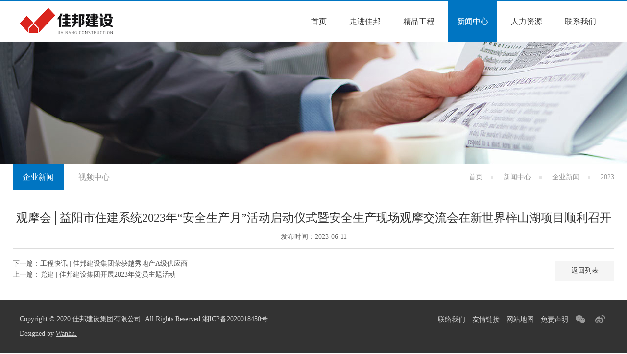

--- FILE ---
content_type: text/html; charset=utf-8
request_url: http://jia-bang.com/corporatenews/info.aspx?itemid=1569
body_size: 3689
content:
<!DOCTYPE html>
<html>

<head>

     
 
<meta charset="utf-8" />
<meta http-equiv="X-UA-Compatible" content="IE=edge,chrome=1" />
<meta name="viewport" content="width=device-width, initial-scale=1">
               <!--
                                                               (0 0)
                                           +=============oOO====(_)================+
                                           |   Powered By wanhu - www.wanhu.com.cn |
                                           |   Tel:400-888-0035  020-85575672      |
                                           |   Creation:2026.01.22                 |
                                           |   ezEip v5.3.0(0649)                  |
                                           +==========================oOO==========+
                                                              |__|__|
                                                               || ||
                                                              ooO Ooo
                                        -->                                        
<meta name="Author" content="万户网络设计制作" />
<title>佳邦建设集团有限公司</title>
<meta name="keywords" content="佳邦建设集团有限公司" />
<meta name="description" content="佳邦建设集团有限公司官网" />
<link href="/editor/editor.css" rel="stylesheet" type="text/css"/>

<script type="text/javascript" src="/cn/js/jquery-3.3.1.min.js"></script>

<script type="text/javascript" src="/cn/js/a.whir.menu.js"></script>
<script type="text/javascript" src="/cn/js/carousel.min.js"></script>

<script src="/cn/js/OwlCarousel2/min.js"></script>

<link rel="stylesheet" type="text/css" href="/cn/css/responsive.css" />
<!--[if lt IE 9]>
<script type="text/javascript" src="/cn/js/respond.js"></script>
<![endif]-->
<!--[if lt IE 9]>
<script type="text/javascript" src="/cn/js/html5shiv.v3.72.min.js"></script>
<![endif]-->
<link rel="stylesheet" type="text/css" href="/cn/css/style.css" />
<script>
    

var m = '15'


</script>

</head>

<body>


     
 
<div class="Top002402 Public_nav_style">
    <header class="header auto clearfix">
        
            <div class="header-left"><a href='/index.aspx' class="logo"><img src="/uploadfiles/image/Top002402-logo.png?VG9wMDAyNDAyLWxvZ28ucG5n" /></a></div>
        
        <div class="header-right">
            <div id="open_menu"><i></i></div>
        </div>
        <div class="header-mid">
            <nav class="header-menu clearfix sub-vertical">
                <ul class="ul clearfix">
                    <li id="m0"><em><a href='/index.aspx'>首页</a></em></li>
                    <li id="m6"><em><a href='/IntroductionToTheGroup/index.aspx'>走进佳邦</a></em>
                            <div class="sub clearfix">
                                <div class="sub-menu">
                                    <dl>
                                        
                                            <dt><a href='/IntroductionToTheGroup/index.aspx'>集团介绍</a></dt>
                                        
                                            <dt><a href='/MessageFromTheChairmanOfTheBoardOfDirectors/index.aspx'>董事长寄语</a></dt>
                                        
                                            <dt><a href='/OfDevelopment/index.aspx'>发展历程</a></dt>
                                        
                                            <dt><a href='/Organization/index.aspx'>组织机构</a></dt>
                                        
                                            <dt><a href='/HonoraryQualifications/index.aspx'>荣誉资质</a></dt>
                                        
                                            <dt><a href='/JiabangCulture/list.aspx'>佳邦文化</a></dt>
                                        
                                        
                                    </dl>
                                </div>
                            </div>
                        </li>
                    <li id="m14"><em><a href='/BoutiqueEngineering/list.aspx?lcid=10'>精品工程</a></em>
                            <div class="sub clearfix">
                                <div class="sub-menu">
                                    <dl>
                                        
                                        
                                            <dt><a href='/BoutiqueEngineering/list.aspx?lcid=10'>粤闽区域</a></dt>
                                        
                                            <dt><a href='/BoutiqueEngineering/list.aspx?lcid=9'>云桂区域</a></dt>
                                        
                                            <dt><a href='/BoutiqueEngineering/list.aspx?lcid=8'>湘赣区域</a></dt>
                                        
                                    </dl>
                                </div>
                            </div>
                        </li>
                    <li id="m15"><em><a href='/CorporateNews/list.aspx?lcid=24'>新闻中心</a></em>
                            <div class="sub clearfix">
                                <div class="sub-menu">
                                    <dl>
                                        
                                            <dt><a href='/CorporateNews/list.aspx?lcid=24'>企业新闻</a></dt>
                                        
                                            <dt><a href='/VideoCenter/list.aspx'>视频中心</a></dt>
                                        
                                        
                                    </dl>
                                </div>
                            </div>
                        </li>
                    <li id="m19"><em><a href='/TalentConcept/index.aspx'>人力资源</a></em>
                            <div class="sub clearfix">
                                <div class="sub-menu">
                                    <dl>
                                        
                                            <dt><a href='/TalentConcept/index.aspx'>人才理念</a></dt>
                                        
                                            <dt><a href='/TalentRecruitment/list.aspx'>人才招聘</a></dt>
                                        
                                        
                                    </dl>
                                </div>
                            </div>
                        </li>
                    <li id="m22"><em><a href='/ContactUs/index.aspx'>联系我们</a></em>
                            <div class="sub clearfix">
                                <div class="sub-menu">
                                    <dl>
                                        
                                        
                                    </dl>
                                </div>
                            </div>
                        </li>
                    
                </ul>
            </nav>
        </div>
    </header>
</div>




     
 
<div class="Banner002730">
    <figure class="Ispic" style="background-image: url(/uploadfiles/image/Banner002403-img5.jpg);"></figure>
    <img src="/uploadfiles/image/Banner002403-img5a.jpg">
</div>




     
 

    <div class="Menu002849">
        <div class="auto auto_1280 clearfix">
            <div class="Current clearfix"><em class="dot"><a href="/index.aspx">首页</a> <a href="/CorporateNews/list.aspx">新闻中心</a> <a href="/CorporateNews/list.aspx?lcid=24">企业新闻</a> <span>2023</span></em></div>
            <div class="nav-menu">
                <nav class="nav">
                    <ul class="ul clearfix">
                        
                <li id="nav16"><a href='/CorporateNews/list.aspx?lcid=24'>企业新闻</a></li>
                <li id="nav18"><a href='/VideoCenter/list.aspx'>视频中心</a></li>
                
                
            
                    </ul>
                </nav>
            </div>
        </div>
        <script>
            var nav = '';
            if (nav != "") {
                $("#nav").addClass("aon");
            } else {
                $("#nav16").addClass("aon");
            }

        </script>
    </div>


    <script type="text/javascript">
    $("#nav16").addClass("aon");
</script>


    <div class="RighInfo002228" data-role="part">
            <div class="auto auto_1280 clearfix">
                <div class="single-header">
                    <h1 class="dot">观摩会│益阳市住建系统2023年“安全生产月”活动启动仪式暨安全生产现场观摩交流会在新世界梓山湖项目顺利召开</h1>
                    <p><span>发布时间：2023-06-11</span></p>
                </div>
                
                <div class="more"><a href="/CorporateNews/list.aspx?lcid=">返回列表</a></div>
                <div class="info_pn">
                    <span>
                        <a href="/corporatenews/info.aspx?itemid=1568">下一篇：工程快讯 | 佳邦建设集团荣获越秀地产A级供应商</a>
                    </span>
                    <span>
                        <a href="/corporatenews/info.aspx?itemid=1570">上一篇：党建 | 佳邦建设集团开展2023年党员主题活动</a>
                    </span>
                </div>
                <div class="clear"></div>
            </div>
        </div>
    




     
 
<div class="Bottom001871" data-role="part">
    <div class="auto auto_1200">
        <dl>
            <a href='/ContactUs/index.aspx'>联络我们</a>
            <a href='/LinksToFriendships/list.aspx'>友情链接</a>
            <a href='/AMapOfTheSite/index.aspx'>网站地图</a>
            <a href='/Disclaimer/index.aspx'>免责声明</a>
            <div class="bdsharebuttonbox ico">
                <a href="#" class="iconfont icon-weixin bds_weixin" data-cmd="weixin" title="分享到微信"></a>
                <a href="#" class="iconfont icon-sina bds_tsina" data-cmd="tsina" title="分享到新浪微博"></a>
            </div>
            <script>
                window._bd_share_config = {
                    "common": {
                        "bdSnsKey": {},
                        "bdText": "",
                        "bdMini": "3",
                        "bdMiniList": false,
                        "bdPic": "",
                        "bdStyle": "0",
                        "bdSize": "16"
                    },
                    "share": {}
                };
                with(document) 0[(getElementsByTagName('head')[0] || body).appendChild(createElement('script')).src = 'http://bdimg.share.baidu.com/static/api/js/share.js?v=89860593.js?cdnversion=' + ~(-new Date())];

            </script>
        </dl>
        Copyright © 2020 佳邦建设集团有限公司. All Rights Reserved.<a id="icp_record" href="//beian.miit.gov.cn" target="_blank" >湘ICP备2020018450号</a><br />Designed by <a href="http://www.wanhu.com.cn" target="_blank">Wanhu.</a>
    </div>
</div>


</body>

</html>


--- FILE ---
content_type: text/css
request_url: http://jia-bang.com/cn/css/style.css
body_size: 18896
content:

/*Top002402 */
.Top002402{background: #fff;margin: 0 auto; position: relative; z-index: 99; border-top: 2px solid #0075c2;}
.Top002402 .header{ max-width:1200px; height:83px;}
@media(max-width:1130px){
.Top002402 .header{ margin:0 2%;}
}
.Top002402 .header-left{ float:left; height:100%; display:table;}
.Top002402 .header-left a{ display:table-cell; vertical-align:middle;}
.Top002402 .header-left img{ max-height:54px;}
.Top002402 .header-mid,
.Top002402 .header-right{ float:right;}
.Top002402 .top-language{ background:url(../images/Top002402-lang_icon.gif) no-repeat left center; padding-left:35px; line-height:80px;}
.Top002402 .top-language a:hover,
.Top002402 .top-language a.on{ color:#0075c2;}
.Top002402 .header-menu li{ width:auto !important;margin:0 5px;}
.Top002402 .header-menu li em{ line-height:83px; position:relative;}
.Top002402 .header-menu li em::after{ position:absolute; content:''; width:100%; bottom:0; left:0; height:0; background:#0075c2; background-size:cover; transition:0.3s;}
.Top002402 .header-menu li em a{ position:relative; z-index:3; padding:0 18px;font-size:16px;}
.Top002402 .header-menu li em a:hover,
.Top002402 .header-menu li.aon em a{ color:#fff;}
.Top002402 .header-menu li:hover em::after,
.Top002402 .header-menu li.aon em::after{ height:100%;}
.Top002402 .header-menu li .sub{width: 150%;left: -25%;overflow:hidden;background:#fff;}
.Top002402 .header-menu li#m13 .sub,
.Top002402 .header-menu li#m22 .sub{height:0;}
.Top002402 .header-menu li dl{ padding:10px 0;}
.Top002402 .header-menu li dt{padding:5px 0;border-bottom: 1px solid #eee;}
.Top002402 .header-menu li dt a{position:relative;line-height: 30px;text-align: center;transition: ease-out 0.2s;}
.Top002402 .header-menu li dt a:hover{color:#0075c2; border-left:5px solid #0075c2; background:none;}
@media(max-width:1100px){
.Top002402 .header-menu li em a{ padding:0 10px;}
}
@media(max-width:1024px){
.Top002402 .header-right{ padding-right:50px;}
.Top002402 #open_menu{ top:50%; transform:translateY(-50%); background:#0075c2; border:none; border-radius:0; height:30px;}
.Top002402 #open_menu i,
.Top002402 #open_menu i::before, 
.Top002402 #open_menu i::after{background:#fff;}
.Top002402 #header-menu ul{ background:#0075c2;}
.Top002402 #header-menu li em{ border-bottom:1px dashed rgba(255,255,255,0.4);}
.Top002402 #header-menu li em a{ font-weight:normal; border-bottom:1px dashed rgba(0,0,0,0.3);}
.Top002402 #header-menu li.has-sub em::after{ border:none; width:12px; height:2px; background:#fff; margin-top:-1px;}
.Top002402 #header-menu li.has-sub em a{ position:relative;}
.Top002402 #header-menu li.has-sub em a::after{ position:absolute; content:''; width:2px; height:12px; right:10px; top:50%; margin-top:-5px;background:#fff;}
.Top002402 #header-menu li.has-sub.clickon em a::after{ display:none;}
.Top002402 #header-menu li .sub{ background:rgba(0,0,0,0.2);}
.Public_nav_style #header-menu li .sub-menu dt a{ border-bottom:1px solid #0075c2;}
.Top002402 #header-menu li#m13.has-sub em::before,
.Top002402 #header-menu li#m22.has-sub em::before{display:none;}
}
@media(max-width:768px){
.Top002402 .header-left{ width:40%;}
}



/* 栏目页banner */
.Banner002403_1 .list li{background-repeat:no-repeat;}
.Banner002403_1 .list li figure{height:250px; max-width: 1130px; margin: 0 auto; position: relative;}
.Banner002403_1 .list li p{ margin: 0; opacity: 0; 
transition:all ease-in-out 0.3s;
-webkit-transition:all ease-in-out 0.3s;
-ms-transition:all ease-in-out 0.3s;
-moz-transition:all ease-in-out 0.3s;
}





/*
 .Banner002403 为demo编号
 */
.Banner002403{ position: relative;}
.Banner002403 .bx-wrapper,
.Banner002403 .bx-viewport{ position:relative; overflow:hidden; z-index:1;}
/*分页数字*/
.Banner002403 .bx-pager{ position:absolute; z-index:3; left:0; bottom:5%; width:100%; text-align:center;}
.Banner002403 .bx-pager div{ display:inline-block; border-bottom:2px solid #fff; margin:0 5px;}
.Banner002403 .bx-pager div a{ font-size:40px; font-family:Arial, Helvetica, sans-serif; color:#fff; display:inline-block; width:45px; text-align:center;text-indent:-80px; transition:all ease-in-out 0.3s; overflow:hidden;}
.Banner002403 .bx-pager div a.active{text-indent:0; position:relative;}
.Banner002403 .bx-pager div a.active::before,
.Banner002403 .bx-pager div a.active::after{ position:absolute; content:''; width:12px; height:1px; background-color:#fff; transform:rotate(-40deg);}
.Banner002403 .bx-pager div a.active::before{ bottom:9px; left:0;}
.Banner002403 .bx-pager div a.active::after{ right:0; top:9px;}
@media(max-width:480px){
.Banner002403 .bx-pager div a{ font-size:24px;}
}


/*分页数字 end*/
.Banner002403 .list li{background-repeat:no-repeat;background-position:center top;background-size:cover;padding-bottom: 26.2%;}
.Banner002403 .list li img{display:none;}
@media(max-width:1200px){
.Banner002403 .list li{padding-bottom:0;}
.Banner002403 .list li img{display:block;}
}



/*第一张*/
.Banner002403 .list li.li1 p{text-align: center;}
.Banner002403 .list li.li1 p:nth-child(1){ padding-top: 70px; width: 70%; margin: 0 auto;}
.Banner002403 .list li.li1.on p:nth-child(1){ width: 80%;}
.Banner002403 .list li.li1 p:nth-child(2){ margin-top: -100px; padding-top: 80px;}
.Banner002403 .list li.li1.on p:nth-child(2){ margin-top: -110px; transition:all ease-in-out 0.8s;}
@media(max-width:1101px){
.Banner002403 .list li.li1 p:nth-child(1){width: 90%;}
.Banner002403 .list li.li1.on p:nth-child(1){ width: 100%;}	
}


/*第二张*/
.Banner002403 .list li.li2 p{ right: 0; bottom: 20px;position: absolute;}
.Banner002403 .list li.li2.on p{ bottom: 40px;}


/*第三张*/
.Banner002403 .list li.li3 p{right: 20px;  top: 50px;position: absolute;}
.Banner002403 .list li.li3.on p{ right: 0;}
@media(max-width:767px){
.Banner002403 .list li.li3 p{ right: 30px;}
.Banner002403 .list li.li3.on p{ right: 15px;}
.Banner002403 .list li.li3 p img{ max-height: 284px;}
}


/*左右按钮*/
.Banner002403 .bx-controls-direction{ display: none;}
@media(min-width:768px){
.Banner002403 .bx-controls-direction{ display: block;}
.Banner002403 .bx-controls-direction a {position:absolute; z-index: 99; overflow: hidden; display: block; width:44px; height:44px;  top: 50%; margin-top: -22px; opacity: 0; background-repeat: no-repeat;
-ms-transition:left 400ms, right 400ms,opacity 300ms;
transition:left 400ms, right 400ms,opacity 300ms;
-webkit-transition:left 400ms, right 400ms,opacity 300ms;
-moz-transition:left 400ms, right 400ms,opacity 300ms;
-o-transition:left 400ms, right 400ms,opacity 300ms;
}
.Banner002403 .bx-controls-direction .bx-prev {left:-50px; background-image: url(../images/Banner002403-l_btn.png);}
.Banner002403 .bx-controls-direction .bx-next {right:-50px;background-image: url(../images/Banner002403-r_btn.png);}
.Banner002403 .bx-controls-direction.on .bx-prev {left:70px; opacity: 1;}
.Banner002403 .bx-controls-direction.on .bx-next {right:70px; opacity: 1;}
}
/*左右按钮 end*/


/*
 .Floor002386 为demo编号
 */
.Floor002386 .Title{ padding: 2% 0 15px; position: relative;}
.Floor002386 .Title h3{ font-size: 26px; color: #333; font-weight: normal;position: relative; padding-bottom: 5px; margin:15px 0 5px;}
.Floor002386 .Title span{ color: #9e9e9e; text-transform: uppercase; font-size: 12px;letter-spacing:3px}
.Floor002386 .Title h3:before{position: absolute; content: ''; width: 50px; height: 1px; background-color: #9e9e9e; left: 0; bottom: -2px;}
.Floor002386 .Title a{ display: block; position: absolute; right: 0; top:50%; width: 38px; height: 18px; background:url(../images/case_ico.png) no-repeat center;}
.Floor002386{ width: 100%; }
.Floor002386{ position:relative; padding:30px 0 45px}
.Floor002386 .box{position:relative; z-index:2;}
.Floor002386 .box_news{ padding:0; overflow: hidden;}
.Floor002386 .box_about:before{ position:absolute; content:'';}
.Floor002386 .box_about figure{ overflow: hidden;}
.Floor002386 .box_about figure img{ width:100%; display: block;overflow:hidden;transition:All 0.5s ease-in-out;-webkit-transition:All 0.5s ease-in-out;
 -moz-transition:All 0.5s ease-in-out; -o-transition:All 0.5s ease-in-out;}
.Floor002386 .box_about figure img:hover{transform:scale(1.1); -webkit-transform:scale(1.1); -moz-transform:scale(1.1); -o-transform:scale(1.1); -ms-transform:scale(1.1);}
.Floor002386 .box_about figure p { margin: 0; position: absolute; left: 0; bottom: 0; width: 100%;  background-color: rgba(0,117,194,0.8);  padding: 2% 5%; z-index: 10;   }
.Floor002386 .box_about figure p span{ display: block; position: relative; z-index: 11;color: #fff;font-size: 14px;line-height: 22px; height: 44px; overflow: hidden;}
.Floor002386 .box_about .Ispic{ position: relative;}
.Floor002386 .box_about .Ispic .pic{padding-bottom: 40.65%;background-size: cover;}
.Floor002386 .box_about .Ispic span{margin: 0;position: absolute;left: 0;bottom: 0;width: 100%;background-color: rgba(0,117,194,0.8);padding: 2% 5%;color: #fff;}
.Floor002386 .box_about .play{ position: absolute; top: 0; left: 0; width: 100%; height: 100%; background: url(../images/Floor002386-icon_video.png) no-repeat center; cursor: pointer; }

.Floor002386 > .Popup{position: fixed;background:rgba(0, 0, 0, 0.75);}
.Floor002386 .videobox .Popup{position: absolute;}
.Floor002386 .Popup{ width: 100%; height: 100%; top: 0; left: 0; z-index: 100;}
.Floor002386 .Popup .ytable{height: 100%;}
.Floor002386 .Popup .ytable .video{ max-width: 800px; width: 80%;  margin: 0 auto; padding: 10px; background: #fff; box-shadow: 0 0 20px 5px rgba(0,0,0,.15);}
.Floor002386 .Popup video{ width: 100%; }
.Floor002386 .videobox .Popup video{ height: 100%;background: #000; }
.Floor002386 .Popup .close{position: absolute;right: 20px;top: 20px; width: 30px; height: 30px; cursor: pointer; z-index: 10; cursor: pointer;}
.Floor002386 .Popup .close:before,
.Floor002386 .Popup .close:after{position: absolute;width: 100%; left: 0; top: 50%; height: 3px; margin-top: -1.5px; background: #fff; content: '';transform: rotate(45deg);-webkit-transform: rotate(45deg);-ms-transform: rotate(45deg);}
.Floor002386 .Popup .close:after{transform: rotate(-45deg);-webkit-transform: rotate(-45deg);-ms-transform: rotate(-45deg);}


.videoCon video{width: 100%;}
.Floor002386 .box_about ul li{ float: left; width: 20%; text-align: center;}
.Floor002386 .box_about ul li img{ width: 50px; height: 50px; transition: transform .5s ease-in-out;}
.Floor002386 .box_about ul li:hover img{transform: rotateY(360deg);-webkit-transform: rotateY(360deg);-ms-transform: rotateY(360deg);-moz-transform: rotateY(360deg);}
.Floor002386 .box_about ul li p{ margin: 10px 0 0;}
.Floor002386 .box_about ul{ margin-top: 15px;}
.Floor002386 .more_n{ color: #666; border: solid 1px #b9b9b9; border-radius: 15px; display: block; width: 70px; height: 28px; text-align: center; line-height: 28px; margin-top: 19px;}
.Floor002386 .list dl{ overflow:hidden; clear:both; padding-bottom:28px;}
.Floor002386 .list dl:last-child{ margin-bottom:0; border-bottom:0;}
.Floor002386 .list dt{float:left;width:31%;overflow: hidden;}
.Floor002386 .list dt img{width:100%;max-height:126px;transition: 0.3s;}
.Floor002386 .list dt:hover img{transform:scale(1.12);}
.Floor002386 .list dd{ float:right; width:64%; }
.Floor002386 .list dd .dot{ font-size:16px;}
.Floor002386 .list dl:hover dd .dot{ color:#0075c2; }
.Floor002386 .list dl:hover .more_n{background:#0075c2;color:#fff;bordr:1px solid #0075c2;}
.Floor002386 .list dd p{ line-height:22px; margin-bottom:0; overflow:hidden; height:44px; color:#888; margin-top: 10px 0 0;}
.Floor002386 .bx-pager{ display:none;}
.Floor002386 .bx-controls-direction{ position:absolute; right:0; top:45px;}
.Floor002386 .bx-controls-direction a{ display:block; float:left; width:38px; height:18px;  background-image:url(../images/Floor002386-controls.png); background-repeat: no-repeat ; background-color:#0075c2; overflow:hidden; text-indent:-999em;}
.Floor002386 .bx-controls-direction a.bx-prev{ background-position:0 bottom;}
.Floor002386 .bx-controls-direction a.bx-next{ background-position:right 0;margin-left:6px;}
.Floor002386 .bx-controls-direction a.disabled{background-color:#fff; }
.Floor002386 .bx-controls-direction a.bx-prev.disabled{background-position:0 0;}
.Floor002386 .bx-controls-direction a.bx-next.disabled{background-position:right bottom;}
@media(max-width:899px){
.Floor002386 .auto{ padding-bottom:0;}
.Floor002386 .box h1{ padding-bottom:20px;}
.Floor002386 .box_about{ padding:20px 0;}
.Floor002386 .box_about:before{top:20px; height:1px;left:0; width: 100%; border-top:1px dashed #b9b9b9;}
.Floor002386 .list dt{ width:45%;}
.Floor002386 .list dd{ width:52%;}
.Floor002386 .Title h3{ font-size: 20px;}
.Floor002386 .list dl{ padding-bottom:20px;}
}
@media only screen and (min-width:900px ) {
.Floor002386 .box_about:before{top:10%; height:85%;left:6%; border-right:1px dashed #b9b9b9; width: 1px;}
.Floor002386 .box{ float:left;}
.Floor002386 .box_news{ width:52%;}
.Floor002386 .box_about{width:48%; padding-left: 6%;} 
}





.Floor0023861 .Title{ padding: 2% 0 15px; position: relative;}
.Floor0023861 .Title h3{ font-size: 26px; color: #333; font-weight: normal;position: relative; padding-bottom: 5px; margin:15px 0 5px;}
.Floor0023861 .Title span{ color: #9e9e9e; text-transform: uppercase; font-size: 12px;letter-spacing:3px}
.Floor0023861 .Title h3:before{position: absolute; content: ''; width: 50px; height: 1px; background-color: #9e9e9e; left: 0; bottom: -2px;}
.Floor0023861 .Title a{ display: block; position: absolute; right: 0; top:50%; width: 38px; height: 18px; background:url(../images/case_ico.png) no-repeat center;}
.Floor0023861{ width: 100%; }
.Floor0023861{ position:relative; padding:6px 0 35px}
.Floor0023861 .box{position:relative; z-index:2;}
.Floor0023861 .box_news{ padding:0; overflow: hidden;}
.Floor0023861 .box_about:before{ position:absolute; content:'';}
.Floor0023861 .box_about figure{ overflow: hidden;}
.Floor0023861 .box_about figure img{ width:100%; display: block;overflow:hidden;transition:All 0.5s ease-in-out;-webkit-transition:All 0.5s ease-in-out;
 -moz-transition:All 0.5s ease-in-out; -o-transition:All 0.5s ease-in-out;}
.Floor0023861 .box_about figure img:hover{transform:scale(1.1); -webkit-transform:scale(1.1); -moz-transform:scale(1.1); -o-transform:scale(1.1); -ms-transform:scale(1.1);}
.Floor0023861 .box_about figure p { margin: 0; position: absolute; left: 0; bottom: 0; width: 100%;  background-color: rgba(0,117,194,0.8);  padding: 2% 5%; z-index: 10;   }
.Floor0023861 .box_about figure p span{ display: block; position: relative; z-index: 11;color: #fff;font-size: 14px;line-height: 22px; height: 44px; overflow: hidden;}
.Floor0023861 .box_about .Ispic{ position: relative;}
.Floor0023861 .box_about .Ispic .pic{padding-bottom: 40.65%;background-size: cover;}
.Floor0023861 .box_about .Ispic span{margin: 0;position: absolute;left: 0;bottom: 0;width: 100%;background-color: rgba(0,117,194,0.8);padding: 2% 5%;color: #fff;}
.Floor0023861 .box_about .play{ position: absolute; top: 0; left: 0; width: 100%; height: 100%; background: url(../images/Floor002386-icon_video.png) no-repeat center; cursor: pointer; }

.Floor0023861 > .Popup{position: fixed;background:rgba(0, 0, 0, 0.75);}
.Floor0023861 .videobox .Popup{position: absolute;}
.Floor0023861 .Popup{ width: 100%; height: 100%; top: 0; left: 0; z-index: 100;}
.Floor0023861 .Popup .ytable{height: 100%;}
.Floor0023861 .Popup .ytable .video{ max-width: 800px; width: 80%;  margin: 0 auto; padding: 10px; background: #fff; box-shadow: 0 0 20px 5px rgba(0,0,0,.15);}
.Floor0023861 .Popup video{ width: 100%; }
.Floor0023861 .videobox .Popup video{ height: 100%;background: #000; }
.Floor0023861 .Popup .close{position: absolute;right: 20px;top: 20px; width: 30px; height: 30px; cursor: pointer; z-index: 10; cursor: pointer;}
.Floor0023861 .Popup .close:before,
.Floor0023861 .Popup .close:after{position: absolute;width: 100%; left: 0; top: 50%; height: 3px; margin-top: -1.5px; background: #fff; content: '';transform: rotate(45deg);-webkit-transform: rotate(45deg);-ms-transform: rotate(45deg);}
.Floor0023861 .Popup .close:after{transform: rotate(-45deg);-webkit-transform: rotate(-45deg);-ms-transform: rotate(-45deg);}


.Floor0023861 .box_about ul li{ float: left; width: 20%; text-align: center;}
.Floor0023861 .box_about ul li img{ width: 50px; height: 50px; transition: transform .5s ease-in-out;}
.Floor0023861 .box_about ul li:hover img{transform: rotateY(360deg);-webkit-transform: rotateY(360deg);-ms-transform: rotateY(360deg);-moz-transform: rotateY(360deg);}
.Floor0023861 .box_about ul li p{ margin: 10px 0 0;}
.Floor0023861 .box_about ul{ margin-top: 15px;}
.Floor0023861 .more_n{ color: #666; border: solid 1px #b9b9b9; border-radius: 15px; display: block; width: 70px; height: 28px; text-align: center; line-height: 28px; margin-top: 19px;}
.Floor0023861 .list dl{ overflow:hidden; clear:both; padding-bottom:28px;}
.Floor0023861 .list dl:last-child{ margin-bottom:0; border-bottom:0;}
.Floor0023861 .list dt{float:left;width:31%;overflow: hidden;}
.Floor0023861 .list dt img{width:100%;max-height:126px;transition: 0.3s;}
.Floor0023861 .list dt:hover img{transform:scale(1.12);}
.Floor0023861 .list dd{ float:right; width:64%; }
.Floor0023861 .list dd .dot{ font-size:16px;}
.Floor0023861 .list dl:hover dd .dot{ color:#0075c2; }
.Floor0023861 .list dl:hover .more_n{background:#0075c2;color:#fff;bordr:1px solid #0075c2;}
.Floor0023861 .list dd p{ line-height:22px; margin-bottom:0; overflow:hidden; height:44px; color:#888; margin-top: 10px 0 0;}
.Floor0023861 .bx-pager{ display:none;}
.Floor0023861 .bx-controls-direction{ position:absolute; right:0; top:45px;}
.Floor0023861 .bx-controls-direction a{ display:block; float:left; width:38px; height:18px;  background-image:url(../images/Floor002386-controls.png); background-repeat: no-repeat ; background-color:#0075c2; overflow:hidden; text-indent:-999em;}
.Floor0023861 .bx-controls-direction a.bx-prev{ background-position:0 bottom;}
.Floor0023861 .bx-controls-direction a.bx-next{ background-position:right 0;margin-left:6px;}
.Floor0023861 .bx-controls-direction a.disabled{background-color:#fff; }
.Floor0023861 .bx-controls-direction a.bx-prev.disabled{background-position:0 0;}
.Floor0023861 .bx-controls-direction a.bx-next.disabled{background-position:right bottom;}
@media(max-width:899px){
.Floor0023861 .auto{ padding-bottom:0;}
.Floor0023861 .box h1{ padding-bottom:20px;}
.Floor0023861 .box_about{ padding:20px 0;}
.Floor0023861 .box_about:before{top:20px; height:1px;left:0; width: 100%; border-top:1px dashed #b9b9b9;}
.Floor0023861 .list dt{ width:45%;}
.Floor0023861 .list dd{ width:52%;}
.Floor0023861 .Title h3{ font-size: 20px;}
.Floor0023861 .list dl{ padding-bottom:20px;}
}
@media only screen and (min-width:900px ) {
.Floor0023861 .box_about:before{top:10%; height:85%;left:6%; border-right:1px dashed #b9b9b9; width: 1px;}
.Floor0023861 .box{ float:left;}
.Floor0023861 .box_news{ width:52%;}
.Floor0023861 .box_about{width:48%; padding-left: 6%;} 
}




.Floor0023861{display: none;}
@media only screen and (max-width:900px ) {
	.Floor002386{padding:15px 0 15px;}
	.Floor002386 .box_news{display: none;}
	.Floor0023861{display: block}
	.Floor0023861 .box_news{display: block;}
}


/*fancyBox插件样式，如有同种插件请只留一个样式*/
/*! fancyBox v2.1.5 fancyapps.com | fancyapps.com/fancybox/#license */
.fancybox-wrap,
.fancybox-skin,
.fancybox-outer,
.fancybox-inner,
.fancybox-image,
.fancybox-wrap iframe,
.fancybox-wrap object,
.fancybox-nav,
.fancybox-nav span,
.fancybox-tmp{padding: 0;margin: 0;border: 0;outline: none;vertical-align: top;}
.fancybox-wrap {position: absolute;top: 0;left: 0;z-index: 8020;}
.fancybox-skin {position: relative;background: #f9f9f9;color: #444;text-shadow: none;-webkit-border-radius: 4px;-moz-border-radius: 4px;border-radius: 4px;}
.fancybox-opened {z-index: 8030;}
.fancybox-opened .fancybox-skin {-webkit-box-shadow: 0 10px 25px rgba(0, 0, 0, 0.5);-moz-box-shadow: 0 10px 25px rgba(0, 0, 0, 0.5);box-shadow: 0 10px 25px rgba(0, 0, 0, 0.5);}
.fancybox-outer, .fancybox-inner {position: relative;}
.fancybox-inner {overflow: hidden;}
.fancybox-type-iframe .fancybox-inner {-webkit-overflow-scrolling: touch;}
.fancybox-error {color: #444;font: 14px/20px "Helvetica Neue",Helvetica,Arial,sans-serif;margin: 0;padding: 15px;white-space: nowrap;}
.fancybox-image, .fancybox-iframe {display: block;width: 100%;height: 100%;}
.fancybox-image {max-width: 100%;max-height: 100%;}
#fancybox-loading, .fancybox-close, .fancybox-prev span, .fancybox-next span {background-image: url('../images/fancybox_sprite.png');}
#fancybox-loading {position: fixed;top: 50%;left: 50%;margin-top: -22px;margin-left: -22px;background-position: 0 -108px;opacity: 0.8;cursor: pointer;z-index: 8060;}
#fancybox-loading div {width: 44px;height: 44px;background: url('fancybox_loading.gif') center center no-repeat;}
.fancybox-close {position: absolute;top: -18px;right: -18px;width: 36px;height: 36px;cursor: pointer;z-index: 8040;}
.fancybox-nav {position: absolute;top: 0;width: 40%;height: 100%;cursor: pointer;text-decoration: none;background: transparent url('blank.gif'); /* helps IE */-webkit-tap-highlight-color: rgba(0,0,0,0);z-index: 8040;}
.fancybox-prev {left: 0;}
.fancybox-next {right: 0;}
.fancybox-nav span {position: absolute;top: 50%;width: 36px;height: 34px;margin-top: -18px;cursor: pointer;z-index: 8040;visibility: hidden;}
.fancybox-prev span {left: 10px;background-position: 0 -36px;}
.fancybox-next span {right: 10px;background-position: 0 -72px;}
.fancybox-nav:hover span {visibility: visible;}
.fancybox-tmp {position: absolute;top: -99999px;left: -99999px;visibility: hidden;max-width: 99999px;max-height: 99999px;overflow: visible !important;}
/* Overlay helper */
.fancybox-lock {overflow: hidden !important;width: auto;}
.fancybox-lock body {overflow: hidden !important;}
.fancybox-lock-test {overflow-y: hidden !important;}
.fancybox-overlay {position: absolute;top: 0;left: 0;overflow: hidden;display: none;z-index: 8010;background: url('fancybox_overlay.png');}
.fancybox-overlay-fixed {position: fixed;bottom: 0;right: 0;}
.fancybox-lock .fancybox-overlay {overflow: auto;overflow-x: hidden;overflow-y: scroll;}
/* Title helper */
.fancybox-title {visibility: hidden;font: normal 13px/20px "Helvetica Neue",Helvetica,Arial,sans-serif;position: relative;text-shadow: none;z-index: 8050;}
.fancybox-opened .fancybox-title {visibility: visible;}
.fancybox-title-float-wrap {position: absolute;bottom: 0;right: 50%;margin-bottom: -35px;z-index: 8050;text-align: center;}
.fancybox-title-float-wrap .child {display: inline-block;margin-right: -100%;padding: 2px 20px;background: transparent; /* Fallback for web browsers that doesn't support RGBa */background: rgba(0, 0, 0, 0.8);-webkit-border-radius: 15px;-moz-border-radius: 15px;border-radius: 15px;text-shadow: 0 1px 2px #222;color: #FFF;font-weight: bold;line-height: 24px;white-space: nowrap;}
.fancybox-title-outside-wrap {position: relative;margin-top: 10px;color: #fff;}
.fancybox-title-inside-wrap {padding-top: 10px;}
.fancybox-title-over-wrap {position: absolute;bottom: 0;left: 0;color: #fff;padding: 10px;background: #000;background: rgba(0, 0, 0, .8);}
/*Retina graphics!*/
@media only screen and (-webkit-min-device-pixel-ratio: 1.5),
only screen and (min--moz-device-pixel-ratio: 1.5),
only screen and (min-device-pixel-ratio: 1.5){
#fancybox-loading, .fancybox-close, .fancybox-prev span, .fancybox-next span {background-image: url('fancybox_sprite@2x.png');background-size: 44px 152px; /*The size of the normal image, half the size of the hi-res image*/
}
#fancybox-loading div {background-image: url('fancybox_loading@2x.gif');background-size: 24px 24px; /*The size of the normal image, half the size of the hi-res image*/}
}

/*
 .Floor002384 为demo编号
 */
.Floor002384{ padding:48px 0;background:#f9f9f9;}
.Floor002384 dd{ float:left; width:16%; padding-right: 7px;   transition:width ease-in-out 0.3s;}
.Floor002384 dd .inner{ position: relative;overflow:hidden;}
.Floor002384 dd:last-child{ margin-right: 0;padding-right:0;}
.Floor002384 dd.active{ width:52%;}
.Floor002384 dd .pic{ display:block; height:390px; background-repeat:no-repeat; background-position:center top;background-size:cover; transition:all ease-out 0.6s;}
.Floor002384 dd .txt,
.Floor002384 dd .name{ position:absolute;}
.Floor002384 dd .txt{ left:0; bottom:0; z-index:2; padding:2%;  padding-left:19%;width:100%; font-size:12px;background:rgba(0, 0, 0, 0.65) none repeat scroll 0 0 !important;filter:Alpha(opacity=65); background:#000;
 line-height:27px; transform:translateY(100%);transition:all ease 0.3s;}
.Floor002384 dd .txt p{ margin:0; color: #fff; z-index: 1; position: relative;}
.Floor002384 dd.active .txt{ transform:translateY(0);transition:all ease-in-out 0.5s 0.3s;}
.Floor002384 dd .name{ left:0; bottom:0;height:100%;z-index:3; width:100%; text-shadow:0 0 2px rgba(0,0,0,0.5);}
.Floor002384 dd .name ol{ position:absolute; left:0; bottom:0; padding:8.5% 0  8% 0; width:100%; color:#fff;
 text-align:center; background:rgba(0, 0, 0, 0.65) none repeat scroll 0 0 !important;filter:Alpha(opacity=65); background:#000; transition:all ease-in-out 0 0.5s;}
.Floor002384 dd .name ol em{ display: none;}
.Floor002384 dd.active .name ol em{ display:inline-block; font-size:34px; border-bottom:3px solid #fff; margin-bottom:10px; box-shadow:0 1px 0 rgba(0,0,0,0.2);}
.Floor002384 dd .name ol a{ display:block; font-size:16px; color:#fff;overflow: hidden;
 text-overflow: ellipsis;
 -o-text-overflow: ellipsis;
 white-space: nowrap;  }
.Floor002384 dd.active .name{width:17%;text-shadow:none;}
.Floor002384 dd.active .name ol{background:rgba(0, 117, 194, 1) none repeat scroll 0 0 !important;filter:Alpha(opacity=100); background:#0075c2; top:auto;bottom:0;transition:all ease-in-out 0.5s 0.5s;}
.Floor002384 dd.active .name ol em{ box-shadow:none; font-style: normal;}
.Floor002384 .Title{ padding: 0% 0 2%; position: relative;}
.Floor002384 .Title h3{ font-size: 26px; color: #333; font-weight: normal;position: relative; padding-bottom: 5px; margin-bottom: 5px;margin-top:0;}
.Floor002384 .Title span{ color: #9e9e9e; text-transform: uppercase; font-size: 12px;letter-spacing:3px}
.Floor002384 .Title h3:before{position: absolute; content: ''; width: 50px; height: 1px; background-color: #9e9e9e; left: 0; bottom: -2px;}
.Floor002384 .Title a{ display: block; position: absolute; right: 0; top:50%; width: 38px; height: 18px; background:url(../images/Floor002384-case_ico.png) no-repeat center;}
@media(max-width:899px){
.Floor002384{padding:25px 0;}
.Floor002384 dd .name ol{padding:3% 0  3% 0;}
.Floor002384 dl{ margin: 0 -3px; overflow: hidden;}
.Floor002384 dd{ width:50% !important; padding: 3px;}
.Floor002384 dd .pic{ height:auto; padding-bottom:60%;}
.Floor002384 dd .txt{ padding: 10px 0;}
.Floor002384 dd .txt p{ line-height:18px; height:36px; overflow:hidden;}
.Floor002384 dd .txt{ padding-left:32%;}
.Floor002384 dd.active .name{width:30%;}
.Floor002384 .Title h3{ font-size: 20px;}
.Floor002384 dd .name ol em{ font-size:35px !important;}
}
@media(max-width:480px){
.Floor002384 dd .name ol em{ font-size:30px;}
.Floor002384 dd{ width:100% !important;}
}




/*Bottom001871*/
.Bottom001871{background-color: #333;padding:2% 0;color:rgba(255,255,255,0.8); line-height: 30px;}
.Bottom001871 a{ text-decoration:underline;color:rgba(255,255,255,0.8);}
.Bottom001871 dl{float:right;position: relative;}
.Bottom001871 dl a{color:rgba(255,255,255,0.8); display:inline-block; vertical-align:middle; margin-right:10px;text-decoration:none;}
.Bottom001871 dl .bdshare-button-style0-16 .bds_weixin,
.Bottom001871 dl .bdshare-button-style0-16 .bds_tsina{width:30px;height:30px;background:url(../images/Bottom001871-share.png) no-repeat 5px center;margin-right: 10px;}
.Bottom001871 dl a.a_wx{ position:relative; z-index:100;}
.Bottom001871 dl a.a_wx figure{ display:none; position:absolute; bottom:100%; width:120px; left:50%; margin-left:-60px;}
.Bottom001871 dl a.a_wx:hover figure{ display:block;} 
.Bottom001871 dl a.a_wx figure img{ display:block; border:3px solid #fff;}
.Bottom001871 dl .bdshare-button-style0-16 .bds_tsina{ margin-right:0; background-position:-33px center;}
.Bottom001871 dl .bdshare-button-style0-16{display:inline-block;float:right;}
.Bottom001871 dl .bdshare-button-style0-16 a{margin:0;padding:0;}
@media(max-width:1000px){
.Bottom001871 dl{ float:none;}
}
@media(max-width:640px){
.Bottom001871{ font-size:12px; line-height:20px;}
.Bottom001871 dl{ line-height:30px;}
}



/*Floor */
.Banner002730{}
.Banner002730{ position:relative;}
@media(min-width:1025px){
.Banner002730 figure{ height:250px;}
.Banner002730 img{ display:none;}
}
@media(max-width:1024px){
.Banner002730 figure{ display:none;}
.Banner002730 img{ width:100%; display:block;}
}





/*Menu002849 */
.Menu002849{border-bottom: 1px solid #eeeeee;}
.Menu002849 .Current em{float: right;font-style: normal;line-height:4.28vw; max-width: 90%;}
.Menu002849 .Current,
.Menu002849 .Current a{color: #999;}
.Menu002849 .Current a:hover{color: #0075c2;}
.Menu002849 .Current a:not(:last-child):after{display: inline-block; width: 5px; height: 5px; vertical-align: middle;background: #e5e5e5; content: ''; margin: 0 17px;}
.Menu002849 .nav-menu{position: relative; padding-right: 40px;}
.Menu002849 .nav-menu:before{position: absolute; width: 200%; top: 0;height: 100%; right: 0;content: '';}
.Menu002849 .nav{height:4.28vw;overflow: hidden;position: relative; z-index: 10;}
.Menu002849 .nav li{line-height:4.28vw;float: left; margin-right: 10px;}
.Menu002849 .nav-menu li a{font-size: 16px;color: #999;text-align: center; display: block;transition: 0.3s;padding: 0 20px;}
.Menu002849 .nav-menu li.aon a,
.Menu002849 .nav-menu li a:hover{color: #fff;background: #0075c2;}
.Menu002849 .nav-menu .more{position: absolute; right: 10px; top: 50%; margin-top: -10px;}
.Menu002849 .nav-menu .more dt{font-size: 0; width: 20px;padding-bottom: 10px; }
.Menu002849 .nav-menu .more dt i{display: block;height: 20px; border-radius: 3px;background: #fff url(../images/Menu002849_more.gif) no-repeat center center; cursor: pointer;}
.Menu002849 .nav-menu .more dd{position: absolute; right: 0; width: 200px;background: #fff; top: 100%;border: 1px solid #eee;border-radius: 4px;padding:10px 15px;box-shadow: 0 3px 5px rgba(0,0,0,0.2);display: none;}
.Menu002849 .nav-menu .more dd li{line-height: 40px;}
.Menu002849 .nav-menu .more dd li:not(:last-child){border-bottom: 1px solid #eee;}
@media(min-width:1025px){
.Menu002849 .Current{float: right; width: 28.473%;}
.Menu002849 .nav-menu{float: left;width: 71.527%;}
}
@media(max-width:768px){
.Menu002849{margin-top:3%}
.Menu002849 .nav{height: 100%;}
.Menu002849 .nav li{line-height: 45px;margin-right: 0;width: 25%;float: left;margin-bottom: 2%;}
.Menu002849 .Current em{line-height: 30px;}
.Menu002849 .Current{display:none;}
.Menu002849 .nav-menu{padding-right:0;}
}
@media(max-width:480px){
.Menu002849 .nav li a{font-size: 14px;padding: 0 5px;}
}




/*RighInfo002809 */
.RighInfo002809{padding: 3% 0 0% 0;}
.RighInfo002809 .title{text-align: center;font-size: 16px;font-weight: bold;color: #333; padding-bottom: 4%;}
.RighInfo002809 .title:after{display: block; margin:10px auto 0;content: ''; width: 2px; height: 30px; background: #d81b22; transform: rotate(-70deg);}
.RighInfo002809 .txt-logo{border: 1px solid #eee; margin-bottom:6%;}
.RighInfo002809 .txt-logo .log ul li.info{line-height: 29px;font-size: 16px;color: #333;}
.RighInfo002809 .txt .box:not(:first-child){margin:5% 0;}
.RighInfo002809 .txt .box{border-bottom:1px solid #eee;}
.RighInfo002809 .txt .box p{line-height:35px;margin-bottom: 2.5%;font-size: 16px;padding-top:6%;color:#333;}
.RighInfo002809 .txt .box p span{font-size:30px;display: block;margin-bottom:2%;}
.RighInfo002809 .txt .box p span img{margin-top:-4px;}
.RighInfo002809 .txt-logo .pic,.RighInfo002809 .txt .box .img-1{overflow:hidden;}
.RighInfo002809 .txt-logo .pic img,.RighInfo002809 .txt .box .img-1 img{transition: 0.3s;}
.RighInfo002809 .txt-logo .pic:hover img,.RighInfo002809 .txt .box .img-1:hover img{transform:scale(1.12);}
@media(min-width:1025px){
.RighInfo002809 .txt-logo .pic{width: 41.737%;border-left: 1px solid #eee;}
.RighInfo002809 .txt-logo .pic img{display: block;width: 100%;}
.RighInfo002809 .txt-logo .log ul{width: auto; margin: 0 auto;}
.RighInfo002809 .txt-logo .log ul li{padding: 0 25px;}
.RighInfo002809 .txt-logo .log ul li.img{border-right: 1px solid #eee;}
.RighInfo002809 .txt .box .img-1{float: left; margin-right: 4%;}
.RighInfo002809 .txt .box:nth-child(2n) .img-1{float: right;margin-left: 4%;margin-right: 0;}
.RighInfo002809 .txt .box2{position: relative;z-index: 1;}
.RighInfo002809 .txt .box2:before{position: absolute; left: 0; bottom: 0; height: 1px; background: #eee; width: 63%;content: '';}
.RighInfo002809 .txt .box1:before{position: absolute;border-bottom:1px solid #eee; width:693px;content: '';padding-bottom:19.5%;margin-left:27%;}
}
@media(max-width:1024px){
.RighInfo002809 .ytable,
.RighInfo002809 .ytable-cell{display: block;}
.RighInfo002809 .txt-logo{padding: 5%;text-align: center;}
.RighInfo002809 .txt-logo .log ul li.info{padding: 30px 0;}
.RighInfo002809 .txt .box .img-1{display: block;margin: 0 auto;}
}


.Form002326{ position:fixed; background:rgba(0,0,0,0.5); width:100%;height: 100%; top:0; left:0; z-index:99; display: none;}
.Form002326 .table-type{ display: table; table-layout: fixed; width: 100%; height: 100%;}
.Form002326 .table-cell{display: table-cell; vertical-align: middle; height: 100%; width: 100%;}
.Form002326 .wrap-container{ position: relative; width: 90%;margin: 0 auto;max-width: 920px;background: #fff;padding: 2%;}
.Form002326 .closeBtn{ position:absolute; top:12px; right:14px;z-index: 99; height:17px; width:17px; display:block; background:url(../images/Form002324-colseBtn.jpg) no-repeat;}

.Form002326 .box{/*max-height: 600px;*/overflow-y:auto;}
.Form002326 .box img{ float: left;}
.Form002326 .box h2{ color: #0075c2;margin-bottom:0;}
.Form002326 .box p{ line-height: 30px;}
.Form002326 .info_pn{padding-top: 30px; border-top: 1px solid #eee;}
.Form002326 .info_pn span{ display:block; float: left; font-size: 15px; font-weight: bold;}
.Form002326 .info_pn span:last-child{ float: right;}
.Form002326 .info_pn span a{ color:#666; font-weight: normal;}
.Form002326 .info_pn span a:hover{color:#003168;}

@media(max-width:768px){
	.Form002326 .closeBtn{
		top: 8px;
    right: 8px;
    z-index: 99;
    height: 29px;
    width: 22px;
    display: block;
    background: url(../images/Form002324-colseBtn.jpg) no-repeat #fff;
    background-position: left 5px center;
	}
}
/*
 .RighInfo002224 为demo编号
 */
.RighInfo002224 .item{ color:#323232; margin:30px 0;}
.RighInfo002224 .item .word{ text-align:center;}
.RighInfo002224 .item .pic{text-align:center;padding-top:20px;overflow: hidden;}
.RighInfo002224 .item .pic img{transition: 0.3s;}
.RighInfo002224 .item .pic:hover img{transform:scale(1.12);}
.RighInfo002224 .item .tit{ margin-top:0; font-size:24px; font-weight:normal; font-style:italic;}
.RighInfo002224 .item .tit em{ font-size:12px; display:block; padding-left:0px; text-transform:uppercase;}
.RighInfo002224 .item .con{line-height:22px; position:relative; margin:0;}
.RighInfo002224 .item .con p{font-size: 16px;}
.RighInfo002224 .item .con:before{ display:none;}
.RighInfo002224 .item:first-child .tit{ font-style:normal;}
@media screen and (min-width: 768px){
.RighInfo002224 .item{ margin:70px 0;}
.RighInfo002224 .item .word{float:left;width: 40%;text-align:left;}
.RighInfo002224 .item .pic{float:right;width: 45%;}
.RighInfo002224 .item.three .word{ width:54%;}
.RighInfo002224 .item.three .pic{ width:45%; padding-top:0;}
.RighInfo002224 .item:nth-child(2n) .word{ float:right; width:34%;}
.RighInfo002224 .item:nth-child(2n) .pic{float:left;}
.RighInfo002224 .item:first-child .pic{ width:45%;}
.RighInfo002224 .item .tit{font-size:30px; }   
.RighInfo002224 .item .word{ padding-top:100px;}	
.RighInfo002224 .item .con{overflow:hidden;padding-left:32px;}	
.RighInfo002224 .item .con:before{ position:absolute; left:0; top:10px; height:50%; max-height:60px; width:3px; content:""; background-color:#0075c2; display:block;}
.RighInfo002224 .item .tit em{ font-size:14px;}
}
@media screen and (min-width: 1024px){
.RighInfo002224 .item .tit{font-size:30px; }   
.RighInfo002224 .item .word{ padding-top:100px;}
.RighInfo002224 .item .con{line-height:30px;font-size:16px;}	
}
@media screen and (max-width: 768px){
 .RighInfo002224 .item .con{font-size:15px;line-height:30px;}   
 .RighInfo002224 .item .tit,.RighInfo002224 .item .tit em{font-style:normal;padding-left: 0;}
}

.Floor002505{ }
.Floor002505 .auto{ max-width:1200px;}

@media(max-width:1800px){

}

.Floor002505 .owl-carousel{ overflow:hidden; }
.Floor002505 .owl-carousel .owl-item{ float:left;}
.Floor002505 .owl-carousel .owl-nav div{ position:absolute; top:50%; transform:translateY(-50%); width:14px; height:65px; background-position:0 0; background-repeat:no-repeat; overflow:hidden; line-height:1000px; cursor:pointer; background-size:contain;}
.Floor002505 .owl-carousel .owl-nav div.owl-prev{ left:-7%; background-image:url(../images/Floor002505_btn_prev.png);}
.Floor002505 .owl-carousel .owl-nav div.owl-prev:hover{ background-image:url(../images/Floor002505_btn_prev_hover.png);}
.Floor002505 .owl-carousel .owl-nav div.owl-next{ right:-7%; background-image:url(../images/Floor002505_btn_next.png);}
.Floor002505 .owl-carousel .owl-nav div.owl-next:hover{ background-image:url(../images/Floor002505_btn_next_hover.png);}

.Floor002505 .owl-carousel .owl-nav button{background:none;border:none; position:absolute; top:50%; transform:translateY(-50%); width:14px; height:65px; background-position:0 0; background-repeat:no-repeat; overflow:hidden; line-height:1000px; cursor:pointer; background-size:contain;}
.Floor002505 .owl-carousel .owl-nav button.owl-prev{ left:-7%; background-image:url(../images/Floor002505_btn_prev.png);}
.Floor002505 .owl-carousel .owl-nav button.owl-prev:hover{ background-image:url(../images/Floor002505_btn_prev_hover.png);}
.Floor002505 .owl-carousel .owl-nav button.owl-next{ right:-7%; background-image:url(../images/Floor002505_btn_next.png);}
.Floor002505 .owl-carousel .owl-nav button.owl-next:hover{ background-image:url(../images/Floor002505_btn_next_hover.png);}
.Floor002505 .owl-carousel .owl-dots{display: none}

.Floor002505 .items{ position:relative;}
.Floor002505 .items .hover{ position:absolute; left:0; top:0; width:100%; height:100%; opacity:0; z-index:3; transition:0.3s;}
.Floor002505 .items .txt{ position:relative; left:3%; right:3%; bottom:3%; z-index:2;}
.Floor002505 .items h2{ font-size:18px; font-weight:normal; margin:0;color:#ff8100;}
.Floor002505 .items p{ font-size:12px; max-width:245px; margin:0;color:#666; padding-top:10px;}
.Floor002505 .items a{ display:block;}
.Floor002505 .items a:hover .hover{ opacity:1;}
.Floor002505 .items img{ width:100%; display:block;}
.Floor002505 .items .hover img{ height:100%;}
.Floor002505 .items .hover::before{ position:absolute; content:''; width:100%; height:100%; left:0; top:0; background:url(../images/Floor002505_imghover.png) repeat;}
@media(max-width:768px){
.Floor002505 .title ol,
.Floor002505 .title li{ float:none; overflow:hidden;}
.Floor002505 .title li a{ margin:10px 20px 0 0;}
.Floor002505 .owl-carousel .owl-nav div{ height:45px;}
.Floor002505 .owl-carousel .owl-nav div.owl-next{right:4%;}
.Floor002505 .owl-carousel .owl-nav div.owl-prev{left:4%;}

.Floor002505 .owl-carousel .owl-nav button{ height:45px;}
.Floor002505 .owl-carousel .owl-nav button.owl-next{right:4%;}
.Floor002505 .owl-carousel .owl-nav button.owl-prev{left:4%;}
}
@media(max-width:480px){
.Floor002505 .title ol{ font-size:28px;}
}


/*
 .PicList002239 为demo编号
 */
.PicList002239{ padding:2% 0 0 0;}
.PicList002239 li{ border-bottom: 1px solid #e3e3e3; margin-bottom: 3%; float:left; }
@media(min-width:769px){
.PicList002239 li{margin-right:5%; width:30%; }
.PicList002239 li:nth-child(3n){ margin-right:0;}
}
.PicList002239 li .Ispic{ padding-bottom:68%; background-size:contain;}
.PicList002239 li dl{ position:relative; margin:0 10px;line-height:50px;}
.PicList002239 li dd{ position:absolute; right:0; top:0; color: #999;padding-left: 30px;}
.PicList002239 li dt{font-size: 16px; color: #333;text-align: center;}
.PicList002239 li dt:hover{font-size: 16px; color:#0075c2;text-align: center;}
@media(max-width:768px){
.PicList002239 li{ width:48%; margin-right:4%;}
.PicList002239 li:nth-child(2n){ margin-right:0;}
}



/*
 .Page002274 为demo编号
 */
.Page002274{ text-align:center; padding:1% 0 4% 0;color:#666666;}
.Page002274 .Pages *{ vertical-align:middle;}
.Page002274 .Pages .p_cur,
.Page002274 .Pages .p_count,
.Page002274 .Pages .p_total{ display:none;}
.Page002274 .Pages a{ display:inline-block; padding: 0 15px; line-height:37px; background-color: #eef0f1; color:#666666; margin-left:5px;}
.Page002274 .Pages a:hover,
.Page002274 .Pages a.a_cur{ color:#fff; background-color:#0075c2;}
.Page002274 .Pages a.a_first,
.Page002274 .Pages a.a_end,
.Page002274 .p_jump{display:none;}
.Page002274 .Pages em{ font-style:normal; display:inline-block; vertical-align:middle;}
.Page002274 .Pages .i_text{ width:47px; height:36px; line-height:36px;border:1px solid #ceced5;}
.Page002274 .Pages .i_button{ cursor:pointer; background:none; width:47px; height:36px;border:1px solid #ceced5;}
.Page002274 .Pages .p_jump b{font-weight:normal; margin:0 5px;}
.Page002274 .Pages .a_prev,.Page002274 .Pages .a_next{ font-family:"宋体"; font-weight: bold; padding:0 25px; }
@media(max-width:1000px){
.Page002274 .Pages em{ display:none;}
}
@media(max-width:640px){
.Page002274 .Pages a.a_first,
.Page002274 .Pages a.a_end{ display:none;}
.Page002274 .Pages a{ padding:0 10px;}
}




/*slick Basic*/
.Timeline002853 .slick-slider { position:relative;display: block;-webkit-touch-callout: none;-ms-touch-action: pan-y; touch-action: pan-y;-webkit-tap-highlight-color: transparent}
.Timeline002853 .slick-list { position: relative; z-index: 1;display: block; overflow: hidden;}
.Timeline002853 .slick-list:focus {outline: none}
.Timeline002853 .slick-list.dragging {cursor: pointer;cursor: hand;}
.Timeline002853 .slick-slider .slick-track, 
.Timeline002853 .slick-slider .slick-list { -webkit-transform: translate3d(0, 0, 0);-moz-transform: translate3d(0, 0, 0);-ms-transform: translate3d(0, 0, 0);-o-transform: translate3d(0, 0, 0); transform: translate3d(0, 0, 0)}
.Timeline002853 .slick-track {position: relative; top: 0; left: 0; display: block;}
.Timeline002853 .slick-track:before, 
.Timeline002853 .slick-track:after{display: table; content: '';}
.Timeline002853 .slick-track:after{ clear: both;}
.Timeline002853 .slick-loading .slick-track { visibility: hidden;}
.Timeline002853 .slick-slide{ display: none; float: left;min-height: 1px;}
[dir = 'rtl'] .slick-slide {float: right;}
.Timeline002853 .slick-slide .slick-loading img { display: none;}
.Timeline002853 .slick-slide .dragging img { pointer-events: none;}
.Timeline002853 .slick-initialized .slick-slide { display: block;}
.Timeline002853 .slick-loading .slick-slide { visibility: hidden;}
.Timeline002853 .slick-vertical .slick-slide { display: block; height: auto; border: 1px solid transparent;}
.Timeline002853 .slick-arrow .slick-hidden { display: none;}
/*slick Basic End*/
@media(min-width:1025px){
.Timeline002853 .slider-nav{float: left;width: 40.516%;}
.Timeline002853 .slider-for{float: right;width: 51.134%;}
.Timeline002853 .slider-nav .slick-arrow{width: 197.246%;right:0; top: 50%;}
.Timeline002853 .slider-nav .slick-prev{margin-top: -65px;}
.Timeline002853 .slider-nav .slick-next{margin-top: 65px;}
.Timeline002853 .slider-nav .slick-next:before{transform: rotate(180deg);-webkit-transform: rotate(180deg);-ms-transform: rotate(180deg);}
.Timeline002853 .slider-nav li{padding-right: 3vw;text-align: right;}
}
.Timeline002853 .slider-nav{border-right: 1px solid #efefef;position: relative; padding: 3vw 0;}
.Timeline002853 .slider-nav  .slick-arrow{position: absolute; font-size: 0;border:0;border-bottom: 1px solid #efefef; cursor: pointer;font-size: 0;padding: 0; z-index: 10;}
.Timeline002853 .slider-nav .slick-arrow:before{position: absolute; content: ''; width: 25px; height: 25px; background: url(../images/Timeline002853_btn.png) no-repeat center center #fff; left: 50%; top: 50%; margin: -12px 0 0 -12px;}
.Timeline002853 .slider-nav li{line-height: 129px; font-size: 18px;color: #ccc;font-weight: 100;}
.Timeline002853 .slider-nav li span{font-family: "DINPro-Regular"; font-size: 34px; margin-right: 10px;}
.Timeline002853 .slider-nav li.slick-center{color: #666;}
.Timeline002853 .slider-for .box{padding-top: 6.2vw;line-height: 28px;}
.Timeline002853 .slider-for .year{ font-family: "DINBold";color: #0075c2;font-size: 48px;line-height: normal;}
.Timeline002853 .slider-for .desc{line-height: 28px;color: #333; margin: 1vw 0 2vw 0;font-size: 16px;line-height: 28px;}
.Timeline002853 .slider-for .desc b{ color:#0075c2; padding-right:2%}
@media(max-width:1024px){
.Timeline002853 .slider-nav li{line-height: 60px; text-align: center;}
.Timeline002853 .slider-nav{padding: 0 5vw;border-top: 1px solid #efefef;border-bottom: 1px solid #efefef;}
.Timeline002853 .slider-nav .slick-arrow{width: 1px; height: 100%;background: #efefef; top: 0;}
.Timeline002853 .slider-nav .slick-prev{ left: 2.5vw;}
.Timeline002853 .slider-nav .slick-next{ right: 2.5vw;}
.Timeline002853 .slider-nav .slick-prev:before{transform: rotate(-90deg);-webkit-transform: rotate(-90deg);-ms-transform: rotate(-90deg);}
.Timeline002853 .slider-nav .slick-next:before{transform: rotate(90deg);-webkit-transform: rotate(90deg);-ms-transform: rotate(90deg);}
.Timeline002853 .slider-for .year{font-size:36px;}
}
@media(max-width:640px){
.Timeline002853 .slider-nav li{font-size: 16px;}
.Timeline002853 .slider-nav li span{font-size: 24px;}
.Timeline002853 .slider-for .year{font-size:30px;}
.Timeline002853 .slider-for .desc{font-size:15px;}
}





/*
 .RighInfo002228
 */
.RighInfo002228{ padding:3% 0;}
.RighInfo002228 .single-header{ text-align:center;border-bottom: 1px solid #ddd}
.RighInfo002228 .single-header h1{ color:#333; font-size:20px; margin:0 0 10px 0; font-weight:normal;}
.RighInfo002228 .single-header p span{ position:relative; z-index:2; padding:0 30px; background-color:#fff;}
.RighInfo002228 .single-content{text-justify:inter-ideograph; text-align:justify; word-wrap:break-word; overflow:hidden; font-size:14px; line-height:24px; color:#555; padding-top:2%;}
.RighInfo002228 .single-content p{ text-indent:2em; margin:0; padding:10px 0;}
.RighInfo002228 .single-content .no-textindent{ text-indent:0;text-align: center}
.RighInfo002228 .more{float: right;margin-top: 25px}
.RighInfo002228 .more a{display: inline-block;width: 120px;height: 40px;text-align: center;background: #f5f5f5;color: #333;line-height: 40px}
.RighInfo002228 .more a:hover{color: #fff;background: #0075c2}
.RighInfo002228 .info_pn{float: left;margin-top: 20px;}
.RighInfo002228 .info_pn span {display: block;padding: 2px 0;}
.RighInfo002228 .info_pn span a{color: #555}
.RighInfo002228 .info_pn span a:hover{color: #0075c2}
@media(max-width:950px){
.RighInfo002228 .auto{ padding:0 2%;}
}
@media screen and (min-width:465px){
.RighInfo002228 .col2{ width:48%;}
.RighInfo002228 .fr{ float:right;}
.RighInfo002228 .col2+.col2{ margin-top:0;}
}
@media screen and (min-width:768px){
.RighInfo002228 .single-header h1{font-size: 20px;}
.RighInfo002228 .single-header h3{ font-size:18px;}
.RighInfo002228 .single-content p{ padding:15px 0;} 
.RighInfo002228 .single-header h3:after{ background-color:#f3eee9; position:absolute; top:50%; z-index:1; margin-top:0;}  
}
@media screen and (min-width:1024px){
.RighInfo002228 .single-header h1{font-size: 24px;}
}




/*
 .PicList002273 为demo编号
 */
.PicList002273{padding-top: 8%;}
.PicList002273 .left{overflow:hidden;}
.PicList002273 .left img{transition: 0.3s;}
.PicList002273 .left:hover img{transform:scale(1.12);}
.PicList002273 .left img{width: 100%;}
.PicList002273 .right .time{font-size: 12px;color: #999;border: 1px solid #c5c6c6;padding: 2px 5px;margin-top: 8px;display: inline-block;}
.PicList002273 .right .h3{color: #313131;font-size: 18px;font-weight: normal;margin: 10px 0;}
.PicList002273 .right .p{color: #999;font-size: 14px;}
.PicList002273 ul li{margin-bottom: 30px;background: #eef0f1;padding: 18px 20px;}
@media screen and (min-width:768px ) {
.PicList002273 .left{width: 24%;}
.PicList002273 .right{}
.PicList002273 .right .time{margin-top: 0px;}
.PicList002273 ul li{background:#eef0f1;}
}
@media screen and (min-width:1024px ) {
.PicList002273 .right .time{margin-top: 15px;}
.PicList002273 ul li:hover{border: 1px solid #0075c2;box-shadow: 0px 0px 30px #ccc;}
.PicList002273 ul li{background:#eef0f1;position: relative;}
.PicList002273 ul li .right_btn{width: 11px;height: 19px;background: url(../images/PicList002273-arrow_right.png) no-repeat center;display: inline-block;position: absolute;top: 50%;right: 48px;cursor: pointer;margin-top: -10px}
.PicList002273{padding-top:3%;}
}
@media screen and (min-width:1200px ) {
.PicList002273 .left{margin-right: 50px;display: table-cell;vertical-align: middle;}
.PicList002273 .right{display: table-cell;vertical-align: middle;padding-right: 17%;padding-left: 5%;}
.PicList002273 .right .time{margin-top: 14px;}
.PicList002273 .right .h3{line-height: 18px;margin: 28px 0 17px;}
.PicList002273 .right .p{line-height: 19px;}
.PicList002273 ul li{padding-right: 20px;}
}


/*
 .Map002364 为demo编号
 */
.Map002364{padding-bottom:5%;}
.Map002364 .columnName{ font-size:32px; font-family:'微软雅黑';   color:#333; margin:0; padding-bottom:2%; text-align:center;}
.Map002364 .columnName:after{ display:block; margin:0 auto; width:68px; height:1px; background-color:#bbb; margin-top:16px; content:'';}
.Map002364 dd{margin-bottom:2%; padding-left:62%; background-color:#f9f9f9; position:relative;}
.Map002364 dd:last-child{ margin-bottom:0;}
.Map002364 .map *{ max-width:none;}
.Map002364 dd figure{ padding:3%;}
.Map002364 dd ul{ padding-bottom:3%; }
.Map002364 dd li{line-height:24px; padding:30px 0; padding-left:50px; border-bottom:1px dashed #dbdbdb; background:url(../images/Map002364-icon_name.gif) no-repeat center left; font-size:16px; color:#767676;}
.Map002364 dd li:nth-child(2){background-image:url(../images/Map002364-icon_add.gif);}
.Map002364 dd li:nth-child(3){background-image:url(../images/Map002364-icon_tel.gif);}
.Map002364 dd li:nth-child(4){background-image:url(../images/Map002364-icon_fax.gif);}
@media(min-width:641px){
.Map002364 .map{ position:absolute !important; width:60%; left:0; height:100%; top:0;}
}
@media(max-width:640px){
.Map002364 dd{ padding:3%;}
.Map002364 .map{ height:300px; position:relative !important;}
.Map002364 dd figure{ padding:0;}
}
@media(max-width:480px){
.Map002364 dd figure h1{ font-size:20px;}
}


/*
 .RighInfo002800 
 */
.RighInfo002800{padding: 3% 0;}
.RighInfo002800 .text{margin-bottom: 30px}
.RighInfo002800 .text .p{font-size: 16px;color:#333;line-height: 33px; margin: 0; background-repeat: no-repeat; background-position: left center; padding: 15px 0; padding-left:60px; }
.RighInfo002800 .text .hotline{background-image: url(../images/RighInfo002800-icon1.png);}
.RighInfo002800 .text .tel{background-image: url(../images/RighInfo002800-icon2.png);}
.RighInfo002800 .text .mall{background-image: url(../images/RighInfo002800-icon3.png);}
.RighInfo002800 .text .address{background-image: url(../images/RighInfo002800-icon4.png);}
.RighInfo002800 .text .wx{background-image: url(../images/RighInfo002800-icon5.png);}
.RighInfo002800 .text .wx img{display: inline-block;  margin-left: 10px;  max-width: 136px;}


@media screen and (min-width: 1200px) {

.RighInfo002800 .text{width:40%;float:left;}
.RighInfo002800 .text .p{font-size: 16px;}
}
@media(max-width:768px){
	.RighInfo002800 .text .p{padding:8px 0;padding-left:51px;}
}
/*.Map002788 */

/*slick Basic*/
.Map002788 .slick-slider { position:relative;display: block;-webkit-touch-callout: none;-ms-touch-action: pan-y; touch-action: pan-y;-webkit-tap-highlight-color: transparent}
.Map002788 .scon{padding: 10px;
    background: #fff;
    box-shadow: 0 0 28px rgba(0, 0, 0, 0.1);
    border-radius: 10px;}
.Map002788 .slick-list { position: relative; z-index: 1;display: block; overflow: hidden;}
.Map002788 .slick-list:focus {outline: none}
.Map002788 .slick-list.dragging {cursor: pointer;cursor: hand;}
.Map002788 .slick-slider .slick-track, 
.Map002788 .slick-slider .slick-list { -webkit-transform: translate3d(0, 0, 0);-moz-transform: translate3d(0, 0, 0);-ms-transform: translate3d(0, 0, 0);-o-transform: translate3d(0, 0, 0); transform: translate3d(0, 0, 0)}
.Map002788 .slick-track {position: relative; top: 0; left: 0; display: block;}
.Map002788 .slick-track:before, 
.Map002788 .slick-track:after{display: table; content: '';}
.Map002788 .slick-track:after{ clear: both;}
.Map002788 .slick-loading .slick-track { visibility: hidden;}
.Map002788 .slick-slide{ display: none; float: left;min-height: 1px;}
[dir = 'rtl'] .slick-slide {float: right;}
.Map002788 .slick-slide .slick-loading img { display: none;}
.Map002788 .slick-slide .dragging img { pointer-events: none;}
.Map002788 .slick-initialized .slick-slide { display: block;}
.Map002788 .slick-loading .slick-slide { visibility: hidden;}
.Map002788 .slick-vertical .slick-slide { display: block; height: auto; border: 1px solid transparent;}
.Map002788 .slick-arrow .slick-hidden { display: none;}
/*slick Basic End*/
.Map002788{ width:54%;  position:relative;float:right;  }

.Map002788 .hd{padding-bottom: 20px; margin: 0 auto;}
.Map002788 .hd li span{display: block;padding:15px 20px; line-height:14px;font-size:16px;color:#333; text-align:center;  cursor:pointer; background: #f5f5f5;   }
.Map002788 .hd li:first-child span{border-radius: 5px 0 0 5px;}
.Map002788 .hd li:last-child span{border-radius: 0 5px 5px 0;}
.Map002788 .hd li.slick-current span{ background:#0075c2; color:#fff; }


.Map002788 .bd .map{ height: 380px;  }
.Map002788 .bd .map img{ max-width: none }

@media(min-width:769px){
.Map002788 .bd .map{width:100%; float: left}

}
@media(max-width:1200px){
.Map002788{width:100%;}

}
@media(max-width:768px){
	.Map002788 .bd .map{height:300px;}
}



/*PicList002735 */
.PicList002735{padding: 0% 0 1% 0;}
.PicList002735 li a figure{transition: 0.3s;}
.PicList002735 li a:hover figure{transform:scale(1.12);}
.PicList002735 li{ margin-bottom: 2%; margin-top: 2%;}
.PicList002735 li a{display: block;background:#f8f8f8; border: 3px solid #f0f0f0; transition: 0.3s;overflow: hidden;}
.PicList002735 li a:hover{border-color: #0075c2; box-shadow: 0 10px 14px rgba(0,0,0,0.3);}
.PicList002735 li .Ispic{ background-size: contain;background-color: #fff;  padding-bottom: 65.241%;}
.PicList002735 li .txt{padding: 25px;}
.PicList002735 li .txt h3{font-size: 18px; color: #0075c2;}
.PicList002735 li .txt p{line-height: 28px;color: #555;height: 84px; }
@media(min-width:481px){
.PicList002735 li{float: left;}
}
@media(min-width:769px){
.PicList002735 li{width: 29.6875%; }
.PicList002735 li:not(:nth-child(3n)){margin-right: 5.46875%;}
}
@media(min-width:481px) and (max-width:768px){
.PicList002735 li{width: 48%; }
.PicList002735 li:not(:nth-child(2n)){margin-right: 4%;}
}



/*
 .TextList002208 为demo编号
 */
.TextList002208{padding: 3% 0 1.5% 0;}
.TextList002208 .thead{line-height:40px; text-align:center;}
.TextList002208 .thead span{background:#0075c2; float:left; width:23.3%; color:#fff; display:block; font-size:16px; height:60px; text-align:center; font-weight:bold; position:relative;padding: 1%;}
.TextList002208 .thead span+span{ border-left: solid 1px #fff;}
.TextList002208 .thead span i{  display:block; position:absolute; right:10px; top:50%; width:9px; height:5px; margin-top:-2px;}
.TextList002208 .dl{}
.TextList002208 .dl+.dl{ border-top:1px solid #fff;}
.TextList002208 .dl .dt{line-height:75px; text-align:center; cursor:pointer;}
.TextList002208 .dl .dt{display:block;border-bottom:1px solid #eee;}
.TextList002208 .dl .dt span{float:left; width:23.3%;  display:block; font-size:14px;}
.TextList002208 .dl .dt span.jobname{ text-align:left; padding-left:3%;}
.TextList002208 .dl .dt .btn{ text-decoration:underline; display:block; position:relative;}
.TextList002208 .dl .dt .btn i{ position:absolute;  right:15px; background:url(../images/TextList002208-icon.png) no-repeat -44px -82px ; display:block; width:21px; height:11px; top:50%; margin-top:-5px;}
.TextList002208 .conbox{ background:#fff; padding:20px 3%; display:none;}
.TextList002208 .conbox p{ line-height:28px;}
.TextList002208 .conbox a{background:#0075c2;color:#fff;display:inline-block;padding:10px 30px;font-size:15px;border-radius:5px;margin: 20px 0;}
.TextList002208 .conbox .h5{color:#333; font-size:12px;}
.TextList002208 .jobname{ width:30% !important;}
.TextList002208 .dl.active .dt span,.TextList002208 .dl.active .btn{ color: #0075c2;}
.TextList002208 .dl.active .dt .btn i{ background-position:-44px -70px;}
@media(max-width:1000px){
.TextList002208 .dl .dt .btn{ padding-right:20px;}
.TextList002208 .dl .dt .btn i{ background-position:-48px -82px; width:13px;}
.TextList002208 .dl.active .dt .btn i{background-position:-48px -70px; }	
}
@media(max-width:640px){
.TextList002208 .thead span,.TextList002208 .dl .dt span{width:23%;overflow:  hidden;white-space: nowrap;-o-text-overflow: ellipsis;text-overflow:  ellipsis;font-size: 15px;}
}



.trt{margin-top: 3%;padding-bottom: 5%;}
.trt .auto{max-width: 1200px;}
.trt .twt{position: relative;}
.trt .twt p{padding-right:50%;font-size: 16px;line-height: 35px;}
.trt .tqt{ margin-left:55.5%;margin-top:-33%;}
.trt ul{padding-top:4%;max-width: 1200px;}
.trt li {float: left;width: 23%;text-align: center;position: relative;border: 1px solid #ddd;box-shadow: 0 10px 20px rgba(0,0,0,0.12);}
.trt li+li {margin-left: 2.6%;}
.trt li div {padding: 6% 0;margin: 0 auto;width: 80%;max-width: 280px;}
.trt li figure img {width: 50%;max-width: 100px;transition: 0.3s;}
.trt li h3 {font-size: 24px;font-weight: normal;color: #000;margin: 0;margin-top: 15px;}
@media(max-width:1024px){
.trt li h3 {font-size:20px;}
}
@media(max-width:960px){
.trt .tqt{width:100%;text-align:center;margin: 0;}
.trt .twt p{padding-right:0;}
.trt li h3 {font-size:16px;}
}
@media(max-width:768px){
.trt li{width:48%;margin-bottom:4%;margin-right:4%;margin-left: 0!important;}
.trt li:nth-child(2n){margin-right:0;margin-left: 0!important;}
}


/*Form002219*/
.Form002219{margin: 3% 0;}
.Form002219 dl{width:48%;float:left;padding-left: 120px;min-height:40px;position:relative;margin-bottom:15px;}
.Form002219 dl.odd{ margin-left:4%;}
.Form002219 dt{color:#5b5b5b;font-size: 15px;position:absolute;left:0;width: 90px;text-align:right;line-height:40px;}
.Form002219 .text{ border:1px solid #dfdfdf; border-radius:5px; width:100%; padding:0 10px; line-height:38px;height:38px; color:#5b5b5b;}
.Form002219 dl.dl{ width:100%; float:none; max-width:none;}
.Form002219 textarea{border:1px solid #dfdfdf; border-radius:5px;overflow:hidden; resize:none; width:100%; height:360px; padding:10px; color:#5b5b5b;}
.Form002219 .btn{display:inline-block;line-height:40px;min-width:140px;margin-right:20px;background-color:#f3f3f3;color:#728391;font-size: 15px;border:none;border-radius:5px;cursor:pointer;}
.Form002219 .submitbtn{color:#fff;background-color: #0075c2;} 
@media(max-width:640px){
.Form002219 dl{ float:none; width:100%; margin-left:0 !important;}	
.Form002219 textarea{ height:250px;}
}
@media(max-width:480px){
.Form002219 .btn{ width:48%; margin-right:2%; float:left; display:block; min-width:2px;}	
}





/*
 .PicList000593 为demo编号
 */
.PicList000593{ margin-top: 3%;}
.PicList000593 .auto{max-width: 1280px;}
.PicList000593 li{ float:left; width:32%; margin-right:2%; position:relative; margin-bottom:2%;}
.PicList000593 li:nth-child(3n){ margin-right:0;}
.PicList000593 li .video_files{position:absolute; left:0; top:0; width:100%; height:100%; z-index:10;}
.PicList000593 li .video_files video{width:100%; height:100%; background-color:#000;}
.PicList000593 li .video_files .close{position: absolute;right: 3%;top: 3%;z-index: 10;width: 30px;height: 30px;border-radius: 50%;background-color: #761b1b;cursor: pointer;}
.PicList000593 li .video_files .close::before,
.PicList000593 li .video_files .close::after{ position:absolute; content:''; width:3px; height:70%; border-radius:3px; background-color:#fff; left:13px; top:5px;}
.PicList000593 li .video_files .close::before{ transform:rotate(45deg);}
.PicList000593 li .video_files .close::after{ transform:rotate(-45deg);}
.PicList000593 li figure{ position:relative;}
.PicList000593 li figure em{ display:block; padding-bottom:65%; background-size:contain; background-position:center center; background-repeat:no-repeat;}
.PicList000593 li figure a{ width:100%; height:100%; position:absolute; left:0; top:0; background-color:rgba(0,0,0,0.5); }
.PicList000593 li figure a::before,
.PicList000593 li figure a::after{position: absolute; content:'';z-index: 5;top: 50%;left: 50%;}
.PicList000593 li figure a::before{width: 70px;height: 70px;border: 3px solid rgba(255,255,255,0.6);margin-left: -35px;margin-top: -35px;border-radius: 50%;}
.PicList000593 li figure a::after{width: 0;height: 0;border-top: 15px solid transparent;border-bottom: 15px solid transparent;border-left: 20px solid rgba(255,255,255,0.6);margin-left: -3px;margin-top: -12px;}
.PicList000593 li p{text-align:center;}
@media(max-width:768px){
.PicList000593 li{width:49%; margin-right:2%;}
.PicList000593 li:nth-child(3n){ margin-right:2%;}
.PicList000593 li:nth-child(2n){ margin-right:0;}
}
@media(max-width:480px){
.PicList000593 li figure a::before{width: 50px;height: 50px;margin-left: -25px;margin-top: -25px;}
.PicList000593 li figure a::after{border-top-width: 10px;border-bottom-width: 10px;border-left-width: 15px;margin-left: -3px;margin-top: -7px;}
}
@media(max-width:375px){
.PicList000593 li figure a::before{width: 40px;height: 40px;margin-left: -20px;margin-top: -20px;}
.PicList000593 li{width:100%; float:none; margin-right:0 !important;}
}




.link_box{margin:3% 0;}
.link_box li{float:left;border:1px solid #eee;text-align:center;font-size:15px;line-height:30px;margin-bottom:2%;padding: 5px 0;}
.link_box li:hover{background-color: #0075c2;} 
.link_box li:hover a{color:#fff;} 
@media(min-width:961px){
.link_box li{width: 18%;margin-right: 2.5%;}
.link_box li:nth-child(5n){margin-right:0;}
}
@media(max-width:960px){
.link_box li{width: 31%;margin-right: 3.5%;}
.link_box li:nth-child(3n){margin-right:0;}
}
@media(max-width:480px){
.link_box li{width: 48%;margin-right: 4%;}
.link_box li:nth-child(3n){margin-right:4%;}
.link_box li:nth-child(2n){margin-right:0;}
}

/*Menu002217*/
.Menu002217{ padding:3% 0 2%;}
.Menu002217 h2{font-size: 42px; color: #18222a; text-align: center; line-height: 1; margin:0; font-weight:normal;}
.Menu002217 nav{text-align: center; margin-top: 0%;}
.Menu002217 nav ul li{text-align: center; padding:0 9px; display:inline-block;  *zoom:1; *display:inline;}
.Menu002217 nav ul li a{display: block; min-width:140px; height:40px; line-height:40px; font-size: 16px; color: #666; white-space: nowrap; text-overflow: ellipsis; overflow: hidden; border-radius:40px; background:#f5f5f5;}
.Menu002217 nav ul li.on a,.Menu002217 nav ul li a:hover{color: #fff;background:#0075c2;}
@media(max-width:1199px){
.Menu002217 h2{ font-size:35px;}	
}
@media(max-width:1000px){
.Menu002217 h2{ font-size:30px;}
.Menu002217 nav ul li a{ min-width:90px; font-size:14px; height:35px; line-height:35px; padding:0 3%;}
}
@media(max-width:640px){
.Menu002217 h2{ font-size:20px;}	
.Menu002217 nav ul li{ width:100%; margin:0 0 1px; display:block;}
.Menu002217 nav ul li a{ border-radius:0;}	
}
/*Menu002217 End*/

.news-year{padding-bottom: 20px; margin-bottom: 0px;margin-top:5%;}
.news-year .owl-carousel{padding: 0 50px;}
.news-year .owl-carousel li{text-align: center;font-size: 24px;border-bottom: 1px solid #dedede;background: url(../images/line.png) repeat-x 7px bottom;}
.news-year .owl-carousel li:after{display: block; width: 1px; height: 14px; background: #bebebe; margin: 16px auto 0;content: '';}
.news-year .owl-carousel li a{color: #ccc; }
.news-year .owl-carousel li a:hover,
.news-year .owl-carousel li a.aon{color: #0075c2;}
.news-year .owl-carousel .owl-nav button{position: absolute; bottom: -13px; width: 27px; height: 27px;background: #0075c2; border-radius: 50%; padding: 0; cursor: pointer; border: 0;color: #fff;font-size: 22px;}
.news-year .owl-carousel .owl-nav button span{display: inline-block;line-height: 14px; margin-top: -5px; vertical-align: middle;}
.news-year .owl-carousel .owl-prev{left: 0;}
.news-year .owl-carousel .owl-next{right: 0;}
.news-year .owl-carousel .owl-nav button.disabled{background: #bebebe; cursor: default;}
@media(max-width:480px){
.news-year .owl-carousel{padding: 0 39px;}
.news-year .owl-carousel li{font-size: 20px;}
.news-year .owl-carousel li:after{margin-top:5px;}
}
.news-year .owl-carousel .owl-dots.disabled, .news-year .owl-carousel .owl-nav.disabled{display: block}

/*
 .RighInfo002309 为demo编号
 */

.RighInfo002309{max-width:1200px;margin:0 auto;padding:3.5% 0 5%;}
.RighInfo002309 .CenTitle{ padding:10px 0; position:relative; z-index:1;}
.RighInfo002309 .CenTitle .name{ text-align:center; font-size:15px; font-weight:bold; color:#555; line-height:30px;}
.RighInfo002309 .CenTitle .line{ width:10px; height:1px; background:#f68121; overflow:hidden; margin:0 auto;}
.RighInfo002309 .txtbox{ text-justify:inter-ideograph; text-align:justify; word-wrap:break-word; clear:both;}
.RighInfo002309 .aboutTxt01{ line-height:30px; font-size:14px; color:#555;}
.RighInfo002309 .aboutTxt01 .wap_pic{ display: block; text-align: center;}
.RighInfo002309 .aboutTxt01 .pc_pic{ display: none;}
.RighInfo002309 p{font-size:16px;line-height: 32px;color:#333;text-indent:2em;}
@media only screen and (min-width:768px ) {
	.RighInfo002309 .aboutTxt01 .wap_pic{ display: none;}
	.RighInfo002309 .aboutTxt01 .pc_pic{ display: block;}
	.RighInfo002309 .aboutTxt01 .pic{ display: block;float:right; margin-left:80px;margin-bottom:2%;}
}

/*PicList002171 */
.PicList002171{ padding-top:1%;padding-bottom:3%;}
.PicList002171 .tit{font-size:30px;display: block;margin-bottom:2%;text-align: center;color:#333;border-bottom:1px solid #eee;padding-bottom:2%;}
.PicList002171 .pic{max-width:1100px;margin:0 auto;margin-bottom:3%;}
.PicList002171 ul{margin-bottom:4%;}
.PicList002171 li{ float:left; width:18.4%; margin-right:2%; margin-bottom:2%;}
.PicList002171 li a{ border:1px solid #e8e8e8; position:relative; display:block;}
.PicList002171 li img{ display:block; width:100%;}
.PicList002171 li a figure{ position:absolute; left:0; top:0; width:100%; height:100%; background:rgba(0,108,186,0.95); opacity:0; transition:0.3s;}
.PicList002171 li a:hover figure{ opacity:1;}
.PicList002171 li dl{ display:table;  width:100%; height:100%;}
.PicList002171 li dt{ display:table-cell; vertical-align:middle;text-align:center; font-size:18px; color:#fff;}
@media(min-width:769px){
.PicList002171 li:nth-child(5n){ margin-right:0;}
}
@media(max-width:768px){
.PicList002171 li{ width:32%; margin-right:2%;}
}
@media(max-width:768px) and (min-width:481px){
.PicList002171 li:nth-child(3n){ margin-right:0;}
}
@media(max-width:480px){
.PicList002171 li{ width:49%;}
.PicList002171 li:nth-child(2n){ margin-right:0;}
.PicList002171 li dt{ font-size:15px;}
}

/*
 .Map002364 为demo编号
 */
.Map002365{padding-top:3%;}
.Map002365{padding-bottom:5%; }
.Map002365 .auto{ max-width:1200px;margin:0 auto;}

.Map002365 dd{ border:6px solid #fff;box-shadow: 0 0 28px rgba(0, 0, 0, 0.1);margin-bottom:4%; padding-left:59%;  position:relative;}
.Map002365 dd:last-child{ margin-bottom:0;}
.Map002365 .map *{ max-width:none;}
.Map002365 dd figure{ padding:3%;}
.Map002365 dd ul{ padding-bottom:3%; }
.Map002365 dd li{line-height:24px; padding:14px 0; padding-left:0px; border-bottom:1px dashed #dbdbdb;  font-size:16px; color:#333;}

@media(min-width:641px){
.Map002365 .map{ position:absolute !important; width:57%; left:0; height:100%; top:0;}
}
@media(max-width:640px){
.Map002365 dd{ padding:3%;}
.Map002365 .map{ height:300px; position:relative !important;}
.Map002365 dd figure{ padding:0;}
}
@media(max-width:480px){
.Map002365 dd figure h1{ font-size:20px;}
}

.tit122{text-align: center;margin-bottom:3%;}
.tit122 p{font-size:30px;color:#333;}

@media(max-width:768px){
	.tit122 p{font-size:24px;}
}

.qyry{padding:2% 0 0;background:#f9f9f9;}
/*
 .RighInfo002226 为demo编号
 */
.RighInfo002226{ padding:1% 3% 5%;}
.RighInfo002226 .dl{}
.RighInfo002226 .dl .h4{ font-size:18px; margin:0;}
.RighInfo002226 .dl .h4 span{display:inline-block; border-bottom: 2px #e95355 solid; padding-bottom:10px;}
.RighInfo002226 .dl .con{  padding:0px 0 30px; line-height:2.25;}
.RighInfo002226 .dl .con p{font-size:16px; color:#333;background:url(../images/ryicon.png) no-repeat left top 3px/30px;padding-left:39px;}

.RighInfo002226 .word{ float:left;border-left:1px solid #e9e9e9;padding-left:3%;width:42%;}
.RighInfo002226 .pic{ float:right;width:52%;}
.RighInfo002226 .pic img{width:50%;float:left;}
@media(max-width:768px){
	.RighInfo002226 .word{width:100%;}
	.RighInfo002226 .pic{float:none;text-align: center;width:100%;}
}